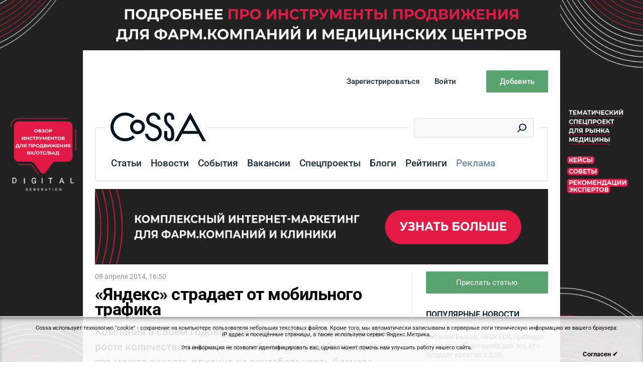

--- FILE ---
content_type: text/html; charset=UTF-8
request_url: https://www.cossa.ru/local/modules/cossa.core/ajax.php
body_size: -119
content:
{"result":1946}